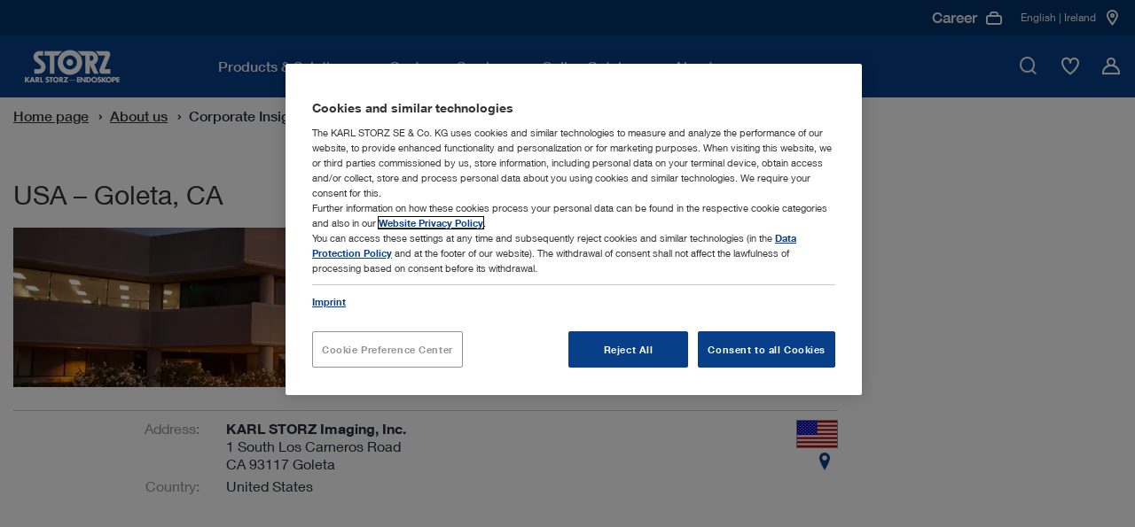

--- FILE ---
content_type: text/html;charset=UTF-8
request_url: https://www.karlstorz.com/ie/en/usa-goleta-imaging.htm
body_size: 19391
content:










<!DOCTYPE html>
<html lang="en-GB">
    <head>
        <meta charset="utf-8">
        <meta http-equiv="x-ua-compatible" content="ie=edge">
        <meta name="viewport" content="width=device-width, initial-scale=1.0">
        <meta name="author" content="KARL STORZ Endoskope" />
        <meta name="keywords" content="" />
        <meta name="description" content=" | KARL STORZ | Ireland" />

        
                        <meta name="robots" content="index, follow">
                        <link rel="canonical" href="https://www.karlstorz.com/ie/en/usa-goleta-imaging.htm" />
                    
        
    <link href="/static_2x/static/file_js/en/storz.ico" rel="shortcut icon" type="image/x-icon" />
    <link rel="apple-touch-icon" sizes="180x180" href="/static_2x/static/revamp/icons/apple-touch-icon.png">
    <link rel="icon" type="image/png" sizes="32x32" href="/static_2x/static/revamp/icons/favicon-32x32.png">
    <link rel="icon" type="image/png" sizes="194x194" href="/static_2x/static/revamp/icons/favicon-194x194.png">
    <link rel="icon" type="image/png" sizes="192x192" href="/static_2x/static/revamp/icons/android-chrome-192x192.png">
    <link rel="icon" type="image/png" sizes="16x16" href="/static_2x/static/revamp/icons/favicon-16x16.png">
    <link rel="manifest" href="/static_2x/static/revamp/icons/manifest.json" crossorigin="use-credentials">
    <link rel="mask-icon" href="/static_2x/static/revamp/icons/safari-pinned-tab.svg" color="#074089">
    <meta name="apple-mobile-web-app-title" content="KARL&nbsp;STORZ &ndash; Endoskope">
    <meta name="application-name" content="KARL&nbsp;STORZ &ndash; Endoskope">
    <meta name="msapplication-TileColor" content="#074089">
    <meta name="msapplication-TileImage" content="/static_2x/static/revamp/icons/mstile-144x144.png">
    <meta name="theme-color" content="#ffffff">
        
    
    
    
    
                    <title>USA &ndash; KARL&nbsp;STORZ Imaging, Inc., Goleta, CA | KARL STORZ Endoskope | Ireland</title>
                
    
    

    

    <script type="text/javascript">
        var et_proxy_redirect = "\/\/track.karlstorz.com";
        var et_pagename = "%5B1912%5D+USA+%E2%80%93+KARL%C2%A0STORZ+Imaging%2C+Inc.%2C+Goleta%2C+CA";
        var et_areas = "IE%2FStart%20%5Ben%5D%2FAbout+us%2FCorporate+Insights%2FLocations%2FUSA+%E2%80%93+KARL%C2%A0STORZ+Imaging%2C+Inc.%2C+Goleta%2C+CA";
        var et_seg1 = "";
        var et_seg2 = "c-IE";
        var et_seg3 = "l-en";
        var et_seg4 = "ID:1912";
        var _etrackerOnReady = [];
    </script>
    

                

<link rel="preconnect" href="https://track.karlstorz.com/" />
<link rel="preconnect" href="https://cdn.cookielaw.org/" />
<link rel="preconnect" href="https://players.brightcove.net/" />

<link rel="preload" as="style" href="/static_2x/static/revamp/styles/main.min.css?v=2.40" />
<link rel="preload" as="script" href="/static_2x/static/revamp/scripts/main.min.js?v=2.40" />
<link rel="preload" as="script" href="https://track.karlstorz.com/code/e.js" />

<script data-ot-ignore src="/static_2x/static/revamp/scripts/lib/jquery-3.7.1.min.js?v=2.40"></script>
<script data-ot-ignore src="/static_2x/static/revamp/scripts/lib/popper.min.js?v=2.40"></script>
<script data-ot-ignore src="/static_2x/static/revamp/scripts/lib/bootstrap.bundle.min.js?v=2.40"></script>

<script data-ot-ignore id="_etLoader" type="text/javascript" charset="UTF-8" data-block-cookies="true" data-secure-code="86mOu9" src="//track.karlstorz.com/code/e.js"></script>
<script type="text/javascript">
    function etrackerSetCookieConsent() {
        var groups = OnetrustActiveGroups.split(',');
        if (groups.includes('C0002'))
            _etracker.enableCookies('karlstorz.com');
        else
            _etracker.disableCookies('karlstorz.com');
        };
        
</script>

   
 <!-- b: SYS headtag includes -->
<script type="text/javascript" src="https://cdn.cookielaw.org/consent/b15dfe3c-807c-4405-9376-2657f1433e74/OtAutoBlock.js" async></script>
<script src="https://cdn.cookielaw.org/scripttemplates/otSDKStub.js" data-document-language="true" type="text/javascript" charset="UTF-8" data-domain-script="b15dfe3c-807c-4405-9376-2657f1433e74" async></script>
<script type="text/javascript">
    function OptanonWrapper() {
        OneTrust.OnConsentChanged(function() {
            var urlF = "/ie/en/funcCookie.htm?functionalCookieEnabled=";
            if (OnetrustActiveGroups.split(',').includes('C0003')) {
                $.ajax({url: urlF + 'true',processData: false,type: 'GET'});
            } else {
                $.ajax({url: urlF + 'false',processData: false,type: 'GET'});
                pdt("revokeConsent");
            }
            etrackerSetCookieConsent();
            
            if (OnetrustActiveGroups.split(',').includes('C0003')) {
                console.log('sending event after onetrust group change');
                window.dispatchEvent(new CustomEvent('LocationMapInit', { detail: {} }));
            } 
            
            window.dispatchEvent(new CustomEvent('OneTrustInit', { detail: {} })); 
            
        })
        
    	if (location.pathname.substr(location.pathname.lastIndexOf('/')+1) == 'data-privacy.htm' || location.pathname.substr(location.pathname.lastIndexOf('/')+1) == 'imprint.htm') {
    		$("#onetrust-banner-sdk, .onetrust-pc-dark-filter").hide();
    		$("#onetrust-consent-sdk").append('<style>.hidden{visibility:hidden;}.overflow-auto{overflow:auto !important;}</style>');
    		$("body").addClass("overflow-auto");
    		$( "#onetrust-consent-sdk" ).on("click", "#close-pc-btn-handler", function() {
                $(".onetrust-pc-dark-filter").addClass("hidden");
                $("body").addClass("overflow-auto");
            });
            $( '.footer__lower-link[href="#cookie-center"]').click(function() {
                $(".onetrust-pc-dark-filter").removeClass("hidden");
                $("body").removeClass("overflow-auto");
            });
    	}
    	
    	// Events to only initialize modules upon special conditions
    	if (OnetrustActiveGroups.split(',').includes('C0003')) {
    	    console.log('sending event after onetrust is initialized');
            window.dispatchEvent(new CustomEvent('LocationMapInit', { detail: {} }));
        }
        
        window.dispatchEvent(new CustomEvent('OneTrustInit', { detail: {} })); 
    }
</script>
<!-- Global site tag (gtag.js) - Google Ads: 360688885 -->
<script type="text/plain" class="optanon-category-C0004" src="https://www.googletagmanager.com/gtag/js?id=AW-360688885" async></script>
<script type="text/plain" class="optanon-category-C0004">
  window.dataLayer = window.dataLayer || [];
  function gtag(){dataLayer.push(arguments);}
  gtag('js', new Date());

  gtag('config', 'AW-360688885');
</script>
<!-- e: SYS headtag includes -->
	    <link rel="stylesheet" type="text/css" href="/static_2x/static/revamp/styles/catalog-main.min.css?v=2.40" />
        <link rel="stylesheet" type="text/css" href="/static_2x/static/revamp/styles/main.min.css?v=2.40" />
	
	    <script type="text/javascript" src="/static_2x/static/file_js/en/functions.js?v=2.40"></script>
	    <script type="text/javascript" src="/ie/en/catalog-config.js?v=2.40&outer=1"></script>
	

            
</head>
    
        <body id="body" class="standard no-js" >
    
    

                
    <nav class="navigation">
        <div class="navigation__container" >
            <div class="navigation__inner">
                <a href="/ie/en/index.htm" class="navigation__logo">
                    <img src="/static_2x/static/file_img/logo-ks-white-revamp_small%20(1)%20(1).svg" alt="KARL STORZ Logo" width="133" height="42"  />
                </a>
                <div class="navigation__inner-wrapper">
                    <div class="navigation__main-nav">
                        <div class="navigation__main-nav-mobile-header">
                            <div class="navigation__main-nav-mobile-header-indicator">
                                <span class="navigation__main-nav-mobile-header-indicator-icon icon-StateDark3"></span>
                                <span class="navigation__main-nav-mobile-header-indicator-title"></span>
                            </div>
                            <div class="navigation__main-nav-mobile-header-close">
                                <span class="navigation__close-btn icon-close" data-hover="true">
                                    <span class="path1"></span>
                                    <span class="path2"></span>
                                </span>
                            </div>
                        </div>
                        <div class="navigation__mobile-search">
                            <div class="navigation__mobile-search-icon">
                                <div class="icon-TickCircleSearch1"></div>
                            </div>
                            <label class="sr-only">Mobile Search</label>
                            <input class="navigation__mobile-search-input" aria-label="Mobile Search" placeholder="Please enter search term">
                        </div>
                        <div class="navigation__mobile-search-content">
                            <div class="search-bar" data-suggestions="/ajax-search-autocomplete.htm" data-search="/ie/en/website-search.htm">
                                <div class="search-bar__fake-input">
                                    <label class="sr-only">Please enter search term</label>
                                    <input class="search-bar__text-input" aria-label="Search" placeholder="Please enter search term">
                                    <button class="search-bar__clear-search-icon icon-StateDark6" aria-label="Close"></button>
                                    <div class="search-bar__cta">
                                        <button class="cta-button cta-button--button-green cta-button--small" type="button" aria-label="Search">Search</button>
                                    </div>
                                    <span class="search-bar__icon icon-TickCircleSearch1"></span>
                                </div>
                                <div class="search-bar__suggestions">
                                    <ul class="search-bar__suggestion-list">
                                    </ul>
                                </div>
                                <span class="search-bar__error-message">
                                    Your search yielded no results in your current section
                                </span>
                                <div class="search-bar__overlay">
                                    <div class="search-bar__overlay-wrapper">
                                        <button class="search-bar__overlay-close-btn icon-TickCircleClose_Circle1" data-hover="true" aria-label="Search">
                                            <span class="path1"></span>
                                            <span class="path2"></span>
                                        </button>
                                        <div class="search-bar__overlay-container container">
                                            <div class="search-bar__overlay-headline">
                                                <strong>Please enter search term</strong>
                                            </div>
                                            <div class="search-bar__overlay-fake-input search-bar__fake-input">
                                                <input class="search-bar__text-input" aria-label="Search" placeholder="Please enter search term">
                                                <button class="search-bar__clear-search-icon icon-StateDark6" aria-label="Search"></button>
                                            </div>
                                            <span class="search-bar__error-message">
                                                Your search yielded no results in your current section
                                            </span>
                                            <div class="search-bar__overlay-info-wrapper">
                                                <span class="search-bar__overlay-search-icon icon-TickCircleSearch1"></span>
                                                <p class="search-bar__overlay-text"></p>
                                            </div>
                                            <div class="search-bar__overlay-suggestions">
                                                <ul class="search-bar__suggestion-list">
                                                </ul>
                                            </div>
                                        </div>
                                    </div>
                                </div>
                            </div>
                        </div>
                        <ul class="navigation__main-nav-list">
                            
        
                        		
                        		
                        		
                        		
                        		
                        		
                        		
                        		
                        		
                            
                        <li class="navigation__main-nav-item navigation__main-nav-item-parent" data-child-id="d9db13bb-49c2-4214-b37f-b62fc8d17c97">
                        <span class="navigation__main-nav-link" tabindex="0">
                            <span class="navigation__main-nav-link-inner">
                                Products & Solutions
                            </span>
                        </span>
                    

                                        <div class="navigation__megamenu">
                                            <div class="navigation__child-nav-wrapper" data-child-id="d9db13bb-49c2-4214-b37f-b62fc8d17c97">
                                                <div class="navigation__child-nav-wrapper-backdrop"></div>
                                                <div class="navigation__child-nav-container">
                                                    <div class="navigation__child-nav-inner">
                                                        <div class="navigation__child-nav-close">
                                                            <span class="navigation__close-btn icon-TickCircleClose_Circle1" data-hover="true">
                                                                <span class="path1"></span>
                                                                <span class="path2"></span>
                                                            </span>
                                                        </div>
                            
                					
                					
                					
                					
                                    
                					
                					
                					
                					
            			        
                                                    <ul class="navigation__child-nav">
                                                
                                                        <li class="navigation__child" data-subchild-id="ae4b1e0c-9c30-4125-9641-0f5bafc80e6c" data-subchild-name="Human Medicine">
                                                            <span>Human Medicine</span>
                                                        </li>
                                                    
                                                        <li class="navigation__child" data-subchild-id="71738239-2c3c-46f5-b2fd-e1f40928b3ca" data-subchild-name="Veterinary Medicine">
                                                            <span>Veterinary Medicine</span>
                                                        </li>
                                                    
                                                    </ul>
                                                
                                            
                                            <div class="navigation__child-content" data-subchild-id="ae4b1e0c-9c30-4125-9641-0f5bafc80e6c">
                                        
                                            <!-- Parent Page: a628463e-9bde-428b-afc8-4725da16ddb4 -->
                                            <!-- Max Nav. Counter: 3-->
                                            <div class="navigation__subchild-groups">
                                                <div class="navigation-link-groups">
                                        
                                                                        <div class="navigation-link-groups__group-headline">
                                                                            Medical Specialties
                                                                            <span class="navigation-link-groups__group-icon"></span>
                                                                        </div>
                                                                        <div class="navigation-link-groups__group-content">
                                                                            
                																		<ul class="navigation-link-section">		 
                																	
                                                                            
                                                                    
            																		
            																		
            																	
                                                                            <li class="navigation-link-section__link-item" data-subchild-id="fa4100c7-97ab-4c1a-930a-be0f9614399e" data-subchild-name="Airway Management">
                                                                                <a href="/ie/en/airway-management.htm" target="_self" class="navigation-link-section__link">Airway Management</a>
                                                                            </li>
                                                                        
            																		
            																		
            																	
                                                                            <li class="navigation-link-section__link-item" data-subchild-id="f2a79aed-e1e6-4d2a-9f94-227badfde99c" data-subchild-name="Arthroscopy & Sports Medicine">
                                                                                <a href="/ie/en/arthroscopy-and-sports-medicine.htm" target="_self" class="navigation-link-section__link">Arthroscopy & Sports Medicine</a>
                                                                            </li>
                                                                        
            																		
            																		
            																	
                                                                            <li class="navigation-link-section__link-item" data-subchild-id="ecdeba55-f7a2-4aa0-93ed-2a251aa94621" data-subchild-name="Bronchoscopy">
                                                                                <a href="/ie/en/bronchoscopy.htm" target="_self" class="navigation-link-section__link">Bronchoscopy</a>
                                                                            </li>
                                                                        
            																		
            																		
            																	
                                                                            <li class="navigation-link-section__link-item" data-subchild-id="5a065147-5c44-497c-a12b-aa2566e7017a" data-subchild-name="ENT/ Otorhinolaryngology">
                                                                                <a href="/ie/en/ent-otorhinolaryngology.htm" target="_self" class="navigation-link-section__link">ENT/ Otorhinolaryngology</a>
                                                                            </li>
                                                                        
                                                                                    
                                                                        		
            																		
            																		
            																	
                                                                            <li class="navigation-link-section__link-item" data-subchild-id="e0f03188-5b87-43f4-b9b6-986ff824303e" data-subchild-name="Gastroenterology">
                                                                                <a href="/ie/en/gastroenterology.htm" target="_self" class="navigation-link-section__link">Gastroenterology</a>
                                                                            </li>
                                                                        
                                                                                    
                                                                        		
            																		
            																		
            																	
                                                                            <li class="navigation-link-section__link-item" data-subchild-id="ff629c3a-166f-40fd-9f7b-2f75f929f7b4" data-subchild-name="General and Visceral Surgery">
                                                                                <a href="/ie/en/general-and-visceral-surgery.htm" target="_self" class="navigation-link-section__link">General and Visceral Surgery</a>
                                                                            </li>
                                                                        
            																		
            																		
            																	
                                                                            <li class="navigation-link-section__link-item" data-subchild-id="2cce60e6-cd9a-4aa8-88de-503415710212" data-subchild-name="Gynecology">
                                                                                <a href="/ie/en/gynecology.htm" target="_self" class="navigation-link-section__link">Gynecology</a>
                                                                            </li>
                                                                        
            																		
            																		
            																	
                                                                            <li class="navigation-link-section__link-item" data-subchild-id="b37b62eb-969f-46df-80e1-0e3f22302507" data-subchild-name="Neurosurgery">
                                                                                <a href="/ie/en/neurosurgery.htm" target="_self" class="navigation-link-section__link">Neurosurgery</a>
                                                                            </li>
                                                                        
            																		
            																		
            																	
                                                                            <li class="navigation-link-section__link-item" data-subchild-id="db4ad64c-f708-4329-a9ba-bb2b48a13792" data-subchild-name="Pediatric Surgery">
                                                                                <a href="/ie/en/pediatric-surgery.htm" target="_self" class="navigation-link-section__link">Pediatric Surgery</a>
                                                                            </li>
                                                                        
            																		
            																		
            																	
                                                                            <li class="navigation-link-section__link-item" data-subchild-id="444f1efb-034d-4e80-8327-abb360509e13" data-subchild-name="Spine Surgery">
                                                                                <a href="/ie/en/spine-surgery.htm" target="_self" class="navigation-link-section__link">Spine Surgery</a>
                                                                            </li>
                                                                        
            																		
            																		
            																	
                                                                            <li class="navigation-link-section__link-item" data-subchild-id="4dac6cf1-0770-4fb6-b90c-e228f3bbd930" data-subchild-name="Thoracic Surgery">
                                                                                <a href="/ie/en/thoracic-surgery-and-pulmonology.htm" target="_self" class="navigation-link-section__link">Thoracic Surgery</a>
                                                                            </li>
                                                                        
            																		
            																		
            																	
                                                                            <li class="navigation-link-section__link-item" data-subchild-id="827cbe8c-9b69-4291-8864-a0248588d35f" data-subchild-name="Urology">
                                                                                <a href="/ie/en/urology.htm" target="_self" class="navigation-link-section__link">Urology</a>
                                                                            </li>
                                                                                                            
                                                                        </ul>
                                                                    </div>
                                                                    
                                                                        <div class="navigation-link-groups__group-headline">
                                                                            Interdisciplinary Solutions
                                                                            <span class="navigation-link-groups__group-icon"></span>
                                                                        </div>
                                                                        <div class="navigation-link-groups__group-content">
                                                                            
                																		<ul class="navigation-link-section">		 
                																	
                                                                            
                                                                    
            																		
            																		
            																	
                                                                            <li class="navigation-link-section__link-item" data-subchild-id="7687eca0-ed8e-46ca-b79a-959088fd5480" data-subchild-name="Office Solutions">
                                                                                <a href="/ie/en/office-solutions.htm" target="_self" class="navigation-link-section__link">Office Solutions</a>
                                                                            </li>
                                                                        
            																		
            																		
            																	
                                                                            <li class="navigation-link-section__link-item" data-subchild-id="6eefea9d-2210-4491-8eff-753abcd00d3f" data-subchild-name="OR Integration">
                                                                                <a href="/ie/en/or-integration.htm" target="_self" class="navigation-link-section__link">OR Integration</a>
                                                                            </li>
                                                                        
            																		
            																		
            																	
                                                                            <li class="navigation-link-section__link-item" data-subchild-id="f9b9ecd4-4497-460a-b93f-0db70a7c0170" data-subchild-name="Imaging Solutions">
                                                                                <a href="/ie/en/imaging-solutions.htm" target="_self" class="navigation-link-section__link">Imaging Solutions</a>
                                                                            </li>
                                                                        
                                                                                    
                                                                        		
            																		
            																		
            																	
                                                                            <li class="navigation-link-section__link-item" data-subchild-id="aa3d0cbd-a185-4c76-94c2-42cf4055f513" data-subchild-name="Innersight3D">
                                                                                <a href="/ie/en/Innersight3D.htm" target="_self" class="navigation-link-section__link">Innersight3D</a>
                                                                            </li>
                                                                        
                                                                                    
                                                                        		                                    
                                                                        </ul>
                                                                    </div>
                                                                                                                                                                       
                                                </div>
                                            </div>
                                            
                                                                
                                                                
                                                                
                <!-- Begin 4) Navigation Teaser -->
                
			


                
                
                
                
                
                
                
                
            
    <div class="navigation__child-teaser">
        <div class="navigation-teaser-section">
        <div class="navigation-teaser-section__visual">
            <img src="/static_2x/static/file_img/HM/4085575_rdax_300x300_60.webp" height="1000" width="1000" alt="Alternative Text" loading="lazy">
        </div>
        <div class="navigation-teaser-section__content">
            
            <span class="navigation-teaser-section__title">Browse our product range in the online catalog</span>
            <p class="navigation-teaser-section__description"></p>
            
            
                            <div class="navigation-teaser-section__cta">
                                <!-- Internal  0 -->

			    
			

			    
			    
			

                
            


        		<a class="cta-button cta-button--primary" href="/ie/en/online-catalog.htm" target="_self">
        			Online Catalog
        		    
        		</a>
            

                            </div>
            			
        </div>
    </div>
</div>


                
                <!-- End 4) Navigation Teaser -->   
			
                                                                
                                                            
                                                </div>
                                            
                					
                					
                					
                					
                                    
                					
                					
                					
                					
            			        
                                            
                                            <div class="navigation__child-content" data-subchild-id="71738239-2c3c-46f5-b2fd-e1f40928b3ca">
                                        
                                            <!-- Parent Page: a567860e-befc-42c8-a0c3-975ee8ead91e -->
                                            <!-- Max Nav. Counter: 3-->
                                            <div class="navigation__subchild-groups">
                                                <div class="navigation-link-groups">
                                        
                                                                        <div class="navigation-link-groups__group-headline">
                                                                            Medical Specialties
                                                                            <span class="navigation-link-groups__group-icon"></span>
                                                                        </div>
                                                                        <div class="navigation-link-groups__group-content">
                                                                            
                																		<ul class="navigation-link-section">		 
                																	
                                                                            
                                                                    
            																		
            																		
            																	
                                                                            <li class="navigation-link-section__link-item" data-subchild-id="67c67ad8-e45e-4b4f-9e61-e2e471e14938" data-subchild-name="Small Animals">
                                                                                <a href="/ie/en/small-animals.htm" target="_self" class="navigation-link-section__link">Small Animals</a>
                                                                            </li>
                                                                        
            																		
            																		
            																	
                                                                            <li class="navigation-link-section__link-item" data-subchild-id="3a4501a7-7f04-4036-be7d-48f290183211" data-subchild-name="Large Animals">
                                                                                <a href="/ie/en/large-animals.htm" target="_self" class="navigation-link-section__link">Large Animals</a>
                                                                            </li>
                                                                        
            																		
            																		
            																	
                                                                            <li class="navigation-link-section__link-item" data-subchild-id="85c3a057-119c-4cbd-a0eb-2c1f152e0ee5" data-subchild-name="Avian and Exotic Animals">
                                                                                <a href="/ie/en/avian-and-exotic.htm" target="_self" class="navigation-link-section__link">Avian and Exotic Animals</a>
                                                                            </li>
                                                                                                            
                                                                        </ul>
                                                                    </div>
                                                                    
                                                                        <div class="navigation-link-groups__group-headline">
                                                                            Interdisciplinary Solutions
                                                                            <span class="navigation-link-groups__group-icon"></span>
                                                                        </div>
                                                                        <div class="navigation-link-groups__group-content">
                                                                            
                																		<ul class="navigation-link-section">		 
                																	
                                                                            
                                                                    
            																		
            																		
            																	
                                                                            <li class="navigation-link-section__link-item" data-subchild-id="8a6bc0ea-0d0a-43a0-a56c-b85650ee8e05" data-subchild-name="OR1™ Veterinary Medicine">
                                                                                <a href="/ie/en/or1-veterinary-medicine.htm" target="_self" class="navigation-link-section__link">OR1™ Veterinary Medicine</a>
                                                                            </li>
                                                                        
            																		
            																		
            																	
                                                                            <li class="navigation-link-section__link-item" data-subchild-id="aecab0e4-172d-428a-9b55-ccd899e42c6c" data-subchild-name="Documentation">
                                                                                <a href="/ie/en/documentation-vet.htm" target="_self" class="navigation-link-section__link">Documentation</a>
                                                                            </li>
                                                                        
            																		
            																		
            																	
                                                                            <li class="navigation-link-section__link-item" data-subchild-id="59504f22-e301-4f70-97b7-5f1a5ff5c46a" data-subchild-name="TELE PACK+ VET">
                                                                                <a href="/ie/en/TELE-PACK-VET.htm" target="_self" class="navigation-link-section__link">TELE PACK+ VET</a>
                                                                            </li>
                                                                        
            																		
            																		
            																	
                                                                            <li class="navigation-link-section__link-item" data-subchild-id="bf627362-b1d4-4d67-b3ca-b89bed4eec6d" data-subchild-name="AUTOCON® III VET with Vessel Sealing  ">
                                                                                <a href="/ie/en/autocon-vet-with-vessel-sealing.htm" target="_self" class="navigation-link-section__link">AUTOCON® III VET with Vessel Sealing  </a>
                                                                            </li>
                                                                                                            
                                                                        </ul>
                                                                    </div>
                                                                                                                                                                       
                                                </div>
                                            </div>
                                            
                                                                
                                                                
                                                                
                <!-- Begin 4) Navigation Teaser -->
                
			


                
                
                
                
                
                
                
                
            
    <div class="navigation__child-teaser">
        <div class="navigation-teaser-section">
        <div class="navigation-teaser-section__visual">
            <img src="/static_2x/static/file_img/Miscellaneous/4085350_rdax_300x300_60.webp" height="1000" width="1000" alt="Calculate your potential revenue" loading="lazy">
        </div>
        <div class="navigation-teaser-section__content">
            
            <span class="navigation-teaser-section__title">Calculate your potential revenue</span>
            <p class="navigation-teaser-section__description"></p>
            
            
                            <div class="navigation-teaser-section__cta">
                                <!-- Internal  0 -->

			    
			

			    
			    
			

                
            


        		<a class="cta-button cta-button--primary" href="/ie/en/vet-roi-calculator.htm" target="_self">
        			Find out more
        		    
        		</a>
            

                            </div>
            			
        </div>
    </div>
</div>


                
                <!-- End 4) Navigation Teaser -->   
			
                                                                
                                                            
                                                </div>
                                            
                                            </div>
                                        </div>   
                                    </div>
                                </div>
                            
                </li>
                
                        		
                        		
                        		
                        		
                        		
                        		
                        		
                        		
                        		
                            
                                        					
                                        				    
                                        				
                        <li class="navigation__main-nav-item" data-child-id="cabbcdd6-a93a-4ae4-9c96-0d4a447eadea">
                        <span class="navigation__main-nav-link" tabindex="0">
                            <span class="navigation__main-nav-link-inner">
                                Customer Service
                            </span>
                        </span>
                    

                                        <div class="navigation__megamenu navigation__megamenu--groups">
                                            <div class="navigation__child-nav-wrapper navigation__child-nav-wrapper--mobile-overlay" data-child-id="cabbcdd6-a93a-4ae4-9c96-0d4a447eadea">
                                                <div class="navigation__child-nav-wrapper-backdrop"></div>
                                                <div class="navigation__child-nav-container">
                                                    <div class="navigation__child-nav-inner">
                                                        <div class="navigation__child-nav-close">
                                                            <span class="navigation__close-btn icon-TickCircleClose_Circle1" data-hover="true">
                                                                <span class="path1"></span>
                                                                <span class="path2"></span>
                                                            </span>
                                                        </div>
                            
                					
                					
                					
                					
                                    
                					
                					
                					
                					
            			        
                                                					
                                                					
                                                					
                                                					
                                                					
                                                					
                                                					
                                                					
                                                					
                                                				
                                                            
                                                            
                                                            
                <!-- Begin 4) Navigation Teaser -->
                
			


                
                
                
                
                
                
                
                
            
    <div class="navigation__pre-teaser">
        <div class="navigation-background-teaser-section">
        <div class="navigation-background-teaser-section__visual">
            <img src="/static_2x/static/file_img/Miscellaneous/4085353_rdax_60.webp" height="1000" width="1000" alt="Alternative Text" loading="lazy">
        </div>
        <div class="navigation-background-teaser-section__content">
            
            <span class="navigation-background-teaser-section__title">Customer Support</span>
            <p class="navigation-background-teaser-section__description">Tailored equipment servicing plans to meet your needs</p>
            
            
                            <div class="navigation-background-teaser-section__cta">
                                <!-- Internal  0 -->

			    
			

			    
			    
			

                
            


        		<a class="cta-button cta-button--primary" href="/ie/en/karlstorz-service.htm" target="_self">
        			Find out more
        		    
        		</a>
            

                            </div>
            			
        </div>
    </div>
</div>


                
                <!-- End 4) Navigation Teaser -->   
			
                                                            
                                                        
                                            <!-- Parent Page: 08e29954-1665-42dd-a325-788b778752b1 -->
                                            <!-- Max Nav. Counter: 2-->
                                            <div class="navigation__subchild-groups">
                                                <div class="navigation-link-groups navigation-link-groups--vertical">
                                        
                                                                        <div class="navigation-link-groups__group-headline">
                                                                            Learn with KARL STORZ 
                                                                            <span class="navigation-link-groups__group-icon"></span>
                                                                        </div>
                                                                        <div class="navigation-link-groups__group-content">
                                                                            
                																		<ul class="navigation-link-section">		 
                																	
                                                                            
                                                                    
            																		
            																		
            																	
                                                                            <li class="navigation-link-section__link-item" data-subchild-id="35d47462-9448-41ac-a895-42773adcf44b" data-subchild-name="Events">
                                                                                <a href="/ie/en/events.htm" target="_self" class="navigation-link-section__link">Events</a>
                                                                            </li>
                                                                        
            																		
            																		
            																	
                                                                            <li class="navigation-link-section__link-item" data-subchild-id="5bab3efb-7d4f-4e56-9dba-100505517c4a" data-subchild-name="Training Centers ">
                                                                                <a href="/ie/en/training-centers.htm" target="_self" class="navigation-link-section__link">Training Centers </a>
                                                                            </li>
                                                                        
                                                                                    
                                                                        		                                    
                                                                        </ul>
                                                                    </div>
                                                                    
                                                                        <div class="navigation-link-groups__group-headline">
                                                                            Service & Support
                                                                            <span class="navigation-link-groups__group-icon"></span>
                                                                        </div>
                                                                        <div class="navigation-link-groups__group-content">
                                                                            
                																		<ul class="navigation-link-section">		 
                																	
                                                                            
                                                                    
            																		
            																		
            																	
                                                                            <li class="navigation-link-section__link-item" data-subchild-id="7d3793fe-5f0b-4816-942a-f8aebd1fdbcd" data-subchild-name="Media Library">
                                                                                <a href="/ie/en/media-library.htm" target="_self" class="navigation-link-section__link">Media Library</a>
                                                                            </li>
                                                                        
            																		
            																		
            																	
                                                                            <li class="navigation-link-section__link-item" data-subchild-id="e2bd9061-b513-440c-a201-6e65d5d1dbcc" data-subchild-name="Instructions for use">
                                                                                <a href="https://ifu.karlstorz.com/" target="_blank" class="navigation-link-section__link">Instructions for use</a>
                                                                            </li>
                                                                        
                                                                                    
                                                                        		
            																		
            																		
            																	
                                                                            <li class="navigation-link-section__link-item" data-subchild-id="f6b826e1-679c-4a1e-9c9c-cde25c8ce726" data-subchild-name="Financing Solutions">
                                                                                <a href="/ie/en/financing-solutions.htm" target="_self" class="navigation-link-section__link">Financing Solutions</a>
                                                                            </li>
                                                                        
            																		
            																		
            																	
                                                                            <li class="navigation-link-section__link-item" data-subchild-id="6200fcad-3bf7-4620-90e2-393e7b0a8f9b" data-subchild-name="Interface descriptions & software information">
                                                                                <a href="/ie/en/conformance-statements.htm" target="_self" class="navigation-link-section__link">Interface descriptions & software information</a>
                                                                            </li>
                                                                        
            																		
            																		
            																	
                                                                            <li class="navigation-link-section__link-item" data-subchild-id="83c82fba-a23b-4473-9c0e-b1b2e0e721c3" data-subchild-name="Cybersecurity and Information Security">
                                                                                <a href="/ie/en/security.htm" target="_self" class="navigation-link-section__link">Cybersecurity and Information Security</a>
                                                                            </li>
                                                                        
            																		
            																		
            																	
                                                                            <li class="navigation-link-section__link-item" data-subchild-id="51559c05-7279-4cf3-8025-8af541169842" data-subchild-name="Quality Management">
                                                                                <a href="/ie/en/quality-management.htm" target="_self" class="navigation-link-section__link">Quality Management</a>
                                                                            </li>
                                                                                                            
                                                                        </ul>
                                                                    </div>
                                                                                                                                                                       
                                                </div>
                                            </div>
                                            
                                                        
                                                        
                                                        
                <!-- Begin 4) Navigation Teaser -->
                
			


                
                
                
                
                
                
                
                
            
    <div class="navigation__child-teaser">
        <div class="navigation-teaser-section">
        <div class="navigation-teaser-section__visual">
            <img src="/static_2x/static/file_img/Miscellaneous/4085355_rdax_300x300_60.webp" height="1000" width="1000" alt="Alternative Text" loading="lazy">
        </div>
        <div class="navigation-teaser-section__content">
            
            <span class="navigation-teaser-section__title">Explore E-Masterclasses</span>
            <p class="navigation-teaser-section__description">Learn from anywhere with our new webinar series providing expert guidance on various medical procedures. </p>
            
            
                            <div class="navigation-teaser-section__cta">
                                <!-- Internal  0 -->

			    
			

			    
			    
			

                
            

			    
			

        		<a class="cta-button cta-button--primary" href="/ie/en/events.htm?keyword=&amp;facet_page_event_type_name=Webinar+%2F+E-MASTERCLASS&amp;action=search" target="_self">
        			Find out more
        		    
        		</a>
            

                            </div>
            			
        </div>
    </div>
</div>


                
                <!-- End 4) Navigation Teaser -->   
			
                                                        
                                                    
                					
                					
                					
                					
                                    
                					
                					
                					
                					
            			        
                                            
                                            <div class="navigation__child-content" data-subchild-id="9176f402-6629-4222-8f67-7192ef4cfe87">
                                        
                                            <!-- Parent Page: 0587e29a-c095-408f-846e-aa68c32df643 -->
                                            <!-- Max Nav. Counter: 3-->
                                            <div class="navigation__subchild-groups">
                                                <div class="navigation-link-groups">
                                                                                                                                           
                                                </div>
                                            </div>
                                            
                                                </div>
                                            
                                            </div>
                                        </div>   
                                    </div>
                                </div>
                            
                </li>
                
                                
                            
                        		
                        		
                        		
                        		
                        		
                        		
                        		
                        		
                        		
                            
                                
                                
                            
                        <li class="navigation__main-nav-item navigation__main-nav-item--nochild" data-child-id="575ca891-3641-4873-afae-d3de7a6d54a1">
                        <a class="navigation__main-nav-link" href="/ie/en/online-catalog.htm" target="_self" >
                            <span class="navigation__main-nav-link-inner">
                                Online Catalog
                            </span>
                        </a>
                    

                </li>
                
                        		
                        		
                        		
                        		
                        		
                        		
                        		
                        		
                        		
                            
                                        					
                                        				    
                                        				
                        <li class="navigation__main-nav-item" data-child-id="fbab6466-ac8a-415c-8f75-f79bf31a6ddc">
                        <span class="navigation__main-nav-link" tabindex="0">
                            <span class="navigation__main-nav-link-inner">
                                About us
                            </span>
                        </span>
                    

                                        <div class="navigation__megamenu navigation__megamenu--groups">
                                            <div class="navigation__child-nav-wrapper navigation__child-nav-wrapper--mobile-overlay" data-child-id="fbab6466-ac8a-415c-8f75-f79bf31a6ddc">
                                                <div class="navigation__child-nav-wrapper-backdrop"></div>
                                                <div class="navigation__child-nav-container">
                                                    <div class="navigation__child-nav-inner">
                                                        <div class="navigation__child-nav-close">
                                                            <span class="navigation__close-btn icon-TickCircleClose_Circle1" data-hover="true">
                                                                <span class="path1"></span>
                                                                <span class="path2"></span>
                                                            </span>
                                                        </div>
                            
                					
                					
                					
                					
                                    
                					
                					
                					
                					
            			        
                                                					
                                                					
                                                					
                                                					
                                                					
                                                					
                                                					
                                                					
                                                					
                                                				
                                                            
                                                            
                                                            
                <!-- Begin 4) Navigation Teaser -->
                
			


                
                
                
                
                
                
                
                
            
    <div class="navigation__pre-teaser">
        <div class="navigation-background-teaser-section">
        <div class="navigation-background-teaser-section__visual">
            <img src="/static_2x/static/file_img/CORP/4927948_rdax_60.webp" height="1000" width="1000" alt="About us The health of people is our daily motivation" loading="lazy">
        </div>
        <div class="navigation-background-teaser-section__content">
            
            <span class="navigation-background-teaser-section__title">About us</span>
            <p class="navigation-background-teaser-section__description">The health of people is our daily motivation</p>
            
            
                            <div class="navigation-background-teaser-section__cta">
                                <!-- Internal  0 -->

			    
			

			    
			    
			

                
            


        		<a class="cta-button cta-button--primary" href="/ie/en/about-us.htm" target="_self">
        			Find out more
        		    
        		</a>
            

                            </div>
            			
        </div>
    </div>
</div>


                
                <!-- End 4) Navigation Teaser -->   
			
                                                            
                                                        
                                            <!-- Parent Page: 8b0ac1f0-05fe-4505-a635-3441df7f6970 -->
                                            <!-- Max Nav. Counter: 2-->
                                            <div class="navigation__subchild-groups">
                                                <div class="navigation-link-groups navigation-link-groups--vertical">
                                        
                                                                        <div class="navigation-link-groups__group-headline">
                                                                            Corporate Insights
                                                                            <span class="navigation-link-groups__group-icon"></span>
                                                                        </div>
                                                                        <div class="navigation-link-groups__group-content">
                                                                            
                																		<ul class="navigation-link-section">		 
                																	
                                                                            
                                                                    
            																		
            																		
            																	
                                                                            <li class="navigation-link-section__link-item" data-subchild-id="c75cf02d-a97a-4eb3-805d-4dacd5af13a9" data-subchild-name="Corporate Strategy & Values">
                                                                                <a href="/ie/en/our-company.htm" target="_self" class="navigation-link-section__link">Corporate Strategy & Values</a>
                                                                            </li>
                                                                        
            																		
            																		
            																	
                                                                            <li class="navigation-link-section__link-item" data-subchild-id="0e21426d-87de-41d4-8999-01965aa58966" data-subchild-name="Sustainability & Compliance">
                                                                                <a href="/ie/en/sustainability-and-compliance.htm" target="_self" class="navigation-link-section__link">Sustainability & Compliance</a>
                                                                            </li>
                                                                        
            																		
            																		
            																	
                                                                            <li class="navigation-link-section__link-item" data-subchild-id="0dd7ade0-ff98-4463-bf00-05c979725d65" data-subchild-name="History">
                                                                                <a href="/ie/en/history.htm" target="_self" class="navigation-link-section__link">History</a>
                                                                            </li>
                                                                        
            																		
            																		
            																	
                                                                            <li class="navigation-link-section__link-item" data-subchild-id="97efa1f8-9a6d-42f7-a820-9cf6fb329b46" data-subchild-name="Locations">
                                                                                <a href="/ie/en/world-company.htm" target="_self" class="navigation-link-section__link">Locations</a>
                                                                            </li>
                                                                        
            																		
            																		
            																	
                                                                            <li class="navigation-link-section__link-item" data-subchild-id="c943b5c2-fc3c-45eb-9337-dc1315f8dc7a" data-subchild-name="KARL STORZ Foundation">
                                                                                <a href="/ie/en/karl-storz-foundation.htm" target="_self" class="navigation-link-section__link">KARL STORZ Foundation</a>
                                                                            </li>
                                                                        
            																		
            																		
            																	
                                                                            <li class="navigation-link-section__link-item" data-subchild-id="ee940c81-5d01-4aa5-9fdc-27c2495fa18b" data-subchild-name="Press">
                                                                                <a href="/ie/en/press.htm" target="_self" class="navigation-link-section__link">Press</a>
                                                                            </li>
                                                                                                            
                                                                        </ul>
                                                                    </div>
                                                                                                                                                                       
                                                </div>
                                            </div>
                                            
                                                        
                                                        
                                                        
                <!-- Begin 4) Navigation Teaser -->
                
			


                
                
                
                
                
                
                
                
            
    <div class="navigation__child-teaser">
        <div class="navigation-teaser-section">
        <div class="navigation-teaser-section__visual">
            <img src="/static_2x/static/file_img/CORP/5161753_rdax_300x300_60.webp" height="1000" width="1000" alt="Sustainability &amp; Compliance" loading="lazy">
        </div>
        <div class="navigation-teaser-section__content">
            
            <span class="navigation-teaser-section__title">A responsible role in the world</span>
            <p class="navigation-teaser-section__description"></p>
            
            
                            <div class="navigation-teaser-section__cta">
                                <!-- Internal  0 -->

			    
			

			    
			    
			

                
            


        		<a class="cta-button cta-button--primary" href="/ie/en/sustainability-and-compliance.htm" target="_self">
        			Find out more
        		    
        		</a>
            

                            </div>
            			
        </div>
    </div>
</div>


                
                <!-- End 4) Navigation Teaser -->   
			
                                                        
                                                    
                					
                					
                					
                					
                                    
                					
                					
                					
                					
            			        
                                            
                                            <div class="navigation__child-content" data-subchild-id="17e8a6d9-b9b3-403a-a537-0b5000725fd2">
                                        
                                            <!-- Parent Page: a54631bb-3131-42b0-a9ab-0a50492d5b5f -->
                                            <!-- Max Nav. Counter: 3-->
                                            <div class="navigation__subchild-groups">
                                                <div class="navigation-link-groups">
                                                                                                                                           
                                                </div>
                                            </div>
                                            
                                                </div>
                                            
                					
                					
                					
                					
                                    
                					
                					
                					
                					
            			        
                                            
                                            <div class="navigation__child-content" data-subchild-id="82515b76-6aff-44e7-9531-596a87abe73c">
                                        
                                            <!-- Parent Page: edc23ecd-b693-440b-9f5c-9b013ed86680 -->
                                            <!-- Max Nav. Counter: 3-->
                                            <div class="navigation__subchild-groups">
                                                <div class="navigation-link-groups">
                                                                                                                                           
                                                </div>
                                            </div>
                                            
                                                </div>
                                            
                					
                					
                					
                					
                                    
                					
                					
                					
                					
            			        
                                            
                                            <div class="navigation__child-content" data-subchild-id="7c6af7ae-fb1f-426f-93b3-d2115c6ce147">
                                        
                                            <!-- Parent Page: 7e4ea9fe-481f-48ad-84a9-b96f065f691f -->
                                            <!-- Max Nav. Counter: 3-->
                                            <div class="navigation__subchild-groups">
                                                <div class="navigation-link-groups">
                                                                                                                                           
                                                </div>
                                            </div>
                                            
                                                </div>
                                            
                                            </div>
                                        </div>   
                                    </div>
                                </div>
                            
                </li>
                
    

                    
                        </ul>
                        <div class="navigation__mobile-actions">
                            <ul class="navigation__mobile-actions-list">
                                <li class="navigation__mobile-action navigation__action--user" data-overlay-open="login">
                                        <span class="navigation__mobile-action-icon icon-profil"></span>
                                        <span class="navigation__mobile-action-label">Account</span>
                                </li>
                                <li id="ks-top-cart-dialog" class="navigation__mobile-action navigation__action--favorite">
                                    <a class="navigation__mobile-action-anchor" href="/ie/en/basket.htm" aria-label="Basket">
                                        <span class="sr-only">Basket</span>
                                        <span class="navigation__mobile-action-icon icon-heart"></span>
                                        <span class="navigation__mobile-action-label">Saved products</span>
                                        <span class="navigation__mobile-action-count">
                                            
 

                                        </span>
                                    </a>
                                    
                                </li>
                                <li class="navigation__mobile-action navigation__mobile-action--carrer" aria-label="Career">
                                    <span class="sr-only">Career </span>
                                    <a class="navigation__mobile-action-anchor" href="https://career.karlstorz.com/" target="_blank">
                                        <span class="navigation__mobile-action-icon icon-career"></span>
                                        <span class="navigation__mobile-action-label">Career</span>
                                    </a>
                                </li>
                                <li class="navigation__mobile-action navigation__mobile-action--country" aria-label="Language select">
                                    <span class="sr-only"></span>
                                    <span class="navigation__country-action-headline">Country & Language</span>
                                    
                                                        <span class="navigation__country-action-state">English | Ireland</span>                                                
                                                    
                                    <span class="navigation__country-action-change-trigger">Change</span>
                                </li>
                            </ul>
                        </div>
                    </div>
                    
                    <div class="navigation__top-actions">
                            <ul class="navigation__top-actions-inner">
                                <li class="navigation__top-action navigation__top-action--carrer">
                                    <a href="https://career.karlstorz.com/" target="_blank">
                                        <span class="navigation__top-action-label">
                                            Career
                                        </span>
                                        <span class="navigation__top-action-icon">
                                            <span class="icon-career"></span>
                                        </span>
                                    </a>
                                </li>
                                <li class="navigation__top-action navigation__top-action--country" data-overlay-open="language" data-countries-json="/ie/en/countries.json">
                                    
                                                        <span class="navigation__top-action-label">English | Ireland</span>                                                
                                                    
                                    <span class="navigation__top-action-icon">
                                        <span class="icon-marker"></span>
                                    </span>
                                </li>
                            </ul>
                        </div>
                </div>
                <ul class="navigation__actions">
                    <li class="navigation__action navigation__action--search" data-overlay-open="search">
                        <i class="navigation__action-icon icon-TickCircleSearch1" tabindex="0"></i>
                    </li>
                    <li class="navigation__action navigation__action--favorite">
                        <a href="/ie/en/basket.htm" class="navigation__action-icon icon-heart" aria-label="Basket">
                            <span class="sr-only">Basket</span>
                            <span class="navigation__action-count">
                                
 

                            </span>
                        </a>
                    </li>
                    <li class="navigation__action navigation__action--user" data-overlay-open="login">
                        <i class="navigation__action-icon icon-profil" tabindex="0"></i>
                    </li>
                    <li class="navigation__action navigation__action--burger">
                        <i class="navigation__action-icon icon-burger" tabindex="0"></i>
                    </li>
                </ul>
            </div>
        </div>
    </nav>
    <div class="overlay overlay--search overlay--bg-of-white" data-overlay-id="login">
	<div class="overlay__backdrop"></div>
	<div class="overlay__wrapper">
		<div class="overlay__header"> <strong class="overlay__headline">Login</strong> <span class="overlay__close-btn icon-TickCircleClose_Circle1" data-hover="true"> <span class="path1"></span> <span class="path2"></span> </span> </div>
		<div class="overlay__inner">
			<div class="overlay__content">
					
							<form action="/ie/en/login.htm" method="post" id="head-login-form" name="head-login-form" class="ks-form ks-form-login">
								<fieldset>
									<div class="ks-dialog-bg">
										<div class="row ks-row ks-top-1">
											<div class="col-12 ks-col ks-col-1">
												<div class="ks-col-wrapper">
													<div class="form-group"><label for="head-username">User name</label> <input id="head-username" name="username" placeholder="User name" type="text" class="form-control ks-input ks-input-small ks-input-text"> </div>
													<div class="form-group"><label for="head-password">Password</label> <input id="head-password" name="password" placeholder="Password" type="password" class="form-control ks-input ks-input-small ks-input-text"> </div>
													<div class="form-group">
														<p><a href="/ie/en/password-reset.htm" class="ks-link">Forgotten password?</a></p>
													</div>
													
													<div class="ks-formbutton"> <button id="head-login-btn" type="submit" class="btn btn-success ks-btn ks-btn-blue pull-right cta-button cta-button--primary">Login</button> </div> <input type="hidden" name="token" value="SID-8A317C9E-66954A8F">
													<div id="login_status" style="display:none;">false</div>
												</div>
											</div>
										</div>
									</div>
								</fieldset>
							</form>
							<div class="ks-row row">
								<div class="col-12 ks-col ks-col-2 mt-4">
									<div class="ks-col-wrapper">
										<div class="form-group">
											<div class="ks-formtext" data-list="/ie/en/registration.htm">
												<p></p>
											</div>
										</div>
									</div>
								</div>
							</div>
							<div class="row ks-row ks-top-2">
								<div class="col-12">
									<div class="ks-formbutton"><a href="/ie/en/registration.htm" id="head-register-btn" class="btn btn-success ks-btn pull-right cta-button cta-button--primary">Register now</a></div>
								</div>
							</div>
						
			</div>
		</div>
	</div>
</div><div class="overlay overlay--language overlay--sticky-header" data-overlay-id="language">
    <div class="overlay__backdrop"></div>
    <div class="overlay__wrapper">
        <div class="overlay__header">
            <strong class="overlay__headline">Choose Country &amp; language</strong>									
            <span class="overlay__close-btn icon-TickCircleClose_Circle1" data-hover="true">
                <span class="path1"></span>
                <span class="path2"></span>
            </span>
        </div>
        <div class="overlay__inner">
           <div class="overlay__content">
              <div class="language-form">
                 <form>
                    <div class="language-form__country">
                       <p class="language-form__country-label"></p>
                       <div class="language-form__custom-select">
                          <select required name="countrys" id="countrys" class="language-form__countrys" aria-label="Choose Country &amp; language">
                             <option value="" disabled selected hidden>Choose Country &amp; language</option>
                          </select>
                       </div>
                    </div>
                    <div class="language-form__language">
                       <p class="language-form__language-label"></p>
                    </div>
                 </form>
              </div>
           </div>
        </div>
    </div>
    <div class="ovelay-footer">
        <div class="overlay-footer__tooltip">
            <div class="overlay-footer__tooltip-text">
                
            </div>
        </div>
        <div class="overlay-footer__inner overlay-footer__inner--button">
            <button class="cta-button cta-button--primary" type="button">
                Apply Settings																							
                <span class="cta-button__icon check  icon-check">
                    <span class="path1"></span>
                    <span class="path2"></span>
                </span>
            </button>
        </div>
    </div>
</div><div class="overlay overlay--search" data-overlay-id="search">
    <div class="overlay__backdrop"></div>
    <div class="overlay__wrapper">
        <div class="overlay__header">
            <strong class="overlay__headline">Search</strong>
            <span class="overlay__close-btn icon-TickCircleClose_Circle1" data-hover="true">
                <span class="path1"></span>
                <span class="path2"></span>
            </span>
        </div>
        <div class="overlay__inner">
            <div class="overlay__content">
                <div class="search-bar" data-suggestions="/ajax-search-autocomplete.htm" data-search="/ie/en/website-search.htm">
                    <div class="search-bar__fake-input">
                        <input class="search-bar__text-input" placeholder="Please enter search term" aria-label="Please enter search term" >
                        <button class="search-bar__clear-search-icon icon-StateDark6" aria-label="Close"></button>
                        <div class="search-bar__cta">
                            <button class="cta-button cta-button--primary cta-button--small" type="button" aria-label="Search">
                                Search
                            </button>
                        </div>
                        <span class="search-bar__icon icon-TickCircleSearch1"></span>
                    </div>
                    <div class="search-bar__suggestions">
                        <ul class="search-bar__suggestion-list">
                        </ul>
                    </div>
                    <span class="search-bar__error-message">
                        Your search yielded no results in your current section
                    </span>
                    <div class="search-bar__overlay">
                        <div class="search-bar__overlay-wrapper">
                            <button aria-label="Close" class="search-bar__overlay-close-btn icon-TickCircleClose_Circle1" data-hover="true">
                                <span class="path1"></span>
                                <span class="path2"></span>
                            </button>
                            <div class="search-bar__overlay-container container">
                                <div class="search-bar__overlay-headline">
                                    <strong>Please enter search term</strong>
                                </div>
                                <div class="search-bar__overlay-fake-input search-bar__fake-input">
                                    <input class="search-bar__text-input" aria-label="Search" placeholder="Please enter search term">
                                    <button aria-label="Close" class="search-bar__clear-search-icon icon-StateDark6"></button>
                                </div>
                                <span class="search-bar__error-message">
                                    Your search yielded no results in your current section
                                </span>
                                <div class="search-bar__overlay-info-wrapper">
                                    <span class="search-bar__overlay-search-icon icon-TickCircleSearch1"></span>
                                    <p class="search-bar__overlay-text"></p>
                                </div>
                                <div class="search-bar__overlay-suggestions">
                                    <ul class="search-bar__suggestion-list">
                                    </ul>
                                </div>
                            </div>
                        </div>
                    </div>
                </div>
            </div>
        </div>
    </div>
</div>
</div>


            
<div class="ks-legacy">
    <section class="breadcrumb" id="breadcrumb" style="position: relative;">
       <div class="breadcrumb__container container">
           <ul class="breadcrumb__list">
            
                        <li class="breadcrumb__list-item">
                    
                		            <a class="breadcrumb__list-item-link" href="/ie/en/index.htm">Home page</a>
                		        
                		<span class="breadcrumb__parent-icon icon-StateDark16"></span>
                		</li>
                        
                        <li class="breadcrumb__list-item">
                    
                		            <a class="breadcrumb__list-item-link" href="/ie/en/about-us.htm">About us</a>
                		        
                		<span class="breadcrumb__parent-icon icon-StateDark16"></span>
                		</li>
                        
                        <li class="breadcrumb__list-item">
                    
                		            <span>Corporate Insights</span>
                		        
                		<span class="breadcrumb__parent-icon icon-StateDark16"></span>
                		</li>
                        
                        <li class="breadcrumb__list-item">
                    
                		            <a class="breadcrumb__list-item-link" href="/ie/en/world-company.htm">Locations</a>
                		        
                		<span class="breadcrumb__parent-icon icon-StateDark16"></span>
                		</li>
                        
        		        <li class="breadcrumb__list-item">USA – KARL STORZ Imaging, Inc., Goleta, CA</li>
                    
                    
                    
                    
                    
           </ul>
       </div>
    </section>
    <div id="wrapper-content" class="ks-wrapper-content ks-content-6633 ks-content-standard theme-def theme-def">
    
    <!-- b::stage -->
    
    <div id="stage" class="ks-stage ks-stage-bar">
        
        
    </div>
    <!-- e::stage -->
    
    <script type="text/javascript">
        document.addEventListener('DOMContentLoaded', function() {
            var stage = $('#stage');
            if (!$('#stage').children().length) {
                $('#stage').remove();
            }
        });
    </script>
        

            <!-- b::content -->
            <div id="content" class="container ks-content">
                <div class="col-md-12 ks-col-content ks-col-content-frame ks-content-tc">
                <!-- ====== b::Content Frame 6633 ====== -->
                    <div class="ks-chapter">
                        <div class="row ks-row ks-col-6633">
                            <div class="col-md-9 col-sm-12 ks-col ks-col-content ks-col-1">
                                <article>
                                    <!-- b::page header -->
                                    <header>
                                        <div class="ks-mod-pageheader">
                                            <div class="ks-mod ks-main-title">
                                                
                                                    <h1>USA – Goleta, CA</h1>
                                                        
                                                
                                            </div>
                                            
                                            
                                        </div>
                                    </header>
                                    <!-- e::page header -->

                                    
<!-- b::ks-mod-image -->
<section>
<div class="ks-mod-image ks-image-banner" id="mod-1916">


	<div class="ks-mod-wrapper">
		<div class="ks-mod-image ks-image-banner"><span class="ks-relative"><em class="ks-icon"></em><img class="ks-block" src="/static_2x/static/file_img/CORP/3535203_rdax_70.webp" alt="" title="" /></span></div>
	</div>

</div>
</section>
<!-- e::ks-mod-image -->

<!-- b::ks-mod-address -->
<section>
<div class="ks-mod ks-border ks-mod-address" id="mod-1915">

    <div class="ks-mod-wrapper">
        <!-- Opt val -->
        <div class="ks-mod-content">
            <div class="ks-mod-image ks-image-address ks-flag"><img class="ks-block" src="/static_2x/static/file_img/CORP/1687590_rdax_45x30_80.webp" alt="" title="" /></div>
            <div class="ks-mod-con">

                <div class="row ks-row ks-row-address">
                    <div class="col-md-3 col-sm-3 col-xs-12 ks-col ks-col-1">
                        <div class="ks-col-address">Address:</div>
                    </div>
                    <div class="col-md-9 col-sm-9 col-xs-12 ks-col ks-col-2">
                        <div class="ks-mod-content ks-mod-content-address ks-mod-address-tc">
                            <div class="ks-textcontent ks-textcontent-address">
                                 <p><strong>KARL&nbsp;STORZ Imaging, Inc. </strong></p>
                                 <p>1 South Los Carneros Road</p><p>CA 93117 Goleta </p>
                            </div>
                            
                            <div class="ks-address-servicebar">
                                <div class="ks-wrapper">
                                    <a href="//maps.google.com/maps?q=1%20South%20Los%20Carneros%20Road,+CA%2093117,+Goleta,+US&amp;hl=en&amp;amp=v" onmousedown="_etracker.sendEvent(new et_UserDefinedEvent('mod-1915 LOCATION KARL%26nbsp%3BSTORZ%20Imaging%2C%20Inc%2E%20', 'CONTACT|LOCATION', 'Click', ''))" class="ks-link ks-icon-only ks-icon-gmaps popup-iframe" title="Location"><em class="ks-icon"></em>Location</a>
                                </div>
                            </div>
                            
                            <div class="ks-clear"></div>
                        </div>
                    </div>
                </div>
                
                <div class="row ks-row ks-row-address ks-row-contact">
                    <div class="col-md-3 col-sm-3 col-xs-12 ks-col ks-col-1">
                        <div class="ks-col-address ks-col-country">Country:</div>
                    </div>
                    <div class="col-md-9 col-sm-9 col-xs-12 ks-col ks-col-2">
                        <div class="ks-col-address ks-col-country" data-title="Country:">United States</div>
                    </div>
                </div>
                
            </div>
        </div>
    </div>
</div>
</section>
<!-- e::ks-mod-address -->



                                <!-- === e::Col Content 66 (article) === -->
                                </article>
                        </div>
                <div class="col-md-3 col-sm-12 ks-col ks-col-content ks-col-2">
                <aside>
                <div class="ks-aside-wrapper">
                <!-- === b::Col Content 33 (aside) === -->
                    
                    
                    
                     
 
                    
                    
                    
                <!-- === e::Col Content 33 (aside) === -->
                </div>
                </aside>
                </div>
            </div>
        </div>
        <!-- ====== e::Content Frame 6633 ====== -->
    </div>
    </div>
    <!-- e::content -->


</div>
</div>
<footer class="footer">

                

<div class="footer__container container">
    <section class="footer__wrapper">
        
                        <div class="footer__link-lists">
                            <div class="footer__link-list-wrapper">
    
                    <div class="footer__link-list-headline">
                        <strong>Support</strong>
                        <span class="icon icon-TickCirclePlus3">
                            <span class="path1"></span>
                            <span class="path2"></span>
                        </span>
                    </div>
    			
    
                    <ul class="footer__link-list">
                        
                
                
			

			    
			
<li class="footer__link-list-item">
    <a class="footer__link-list-item-link" href="/ie/en/karlstorz-service.htm" target="_self">
        Customer Support
    </a>
</li>
                
                
			

			    
			
<li class="footer__link-list-item">
    <a class="footer__link-list-item-link" href="/ie/en/contact.htm" target="_self">
        Contact Us
    </a>
</li>
                
                
			

			    
			
<li class="footer__link-list-item">
    <a class="footer__link-list-item-link" href="/ie/en/eifu.htm" target="_self">
        Instructions for use
    </a>
</li>
                
                
			

			    
			
<li class="footer__link-list-item">
    <a class="footer__link-list-item-link" href="/ie/en/financing-solutions.htm" target="_self">
        Manage Product Financing
    </a>
</li>
                
                
			

			    
			
<li class="footer__link-list-item">
    <a class="footer__link-list-item-link" href="/ie/en/supplier.htm" target="_self">
        Supplier
    </a>
</li>
                    </ul>
    			
</div><div class="footer__link-list-wrapper">
    
                    <div class="footer__link-list-headline">
                        <strong>Frequently Used</strong>
                        <span class="icon icon-TickCirclePlus3">
                            <span class="path1"></span>
                            <span class="path2"></span>
                        </span>
                    </div>
    			
    
                    <ul class="footer__link-list">
                        
                
                
			

			    
			
<li class="footer__link-list-item">
    <a class="footer__link-list-item-link" href="/ie/en/about-us.htm" target="">
        About Us
    </a>
</li>
                
                
			

			    
			
<li class="footer__link-list-item">
    <a class="footer__link-list-item-link" href="/ie/en/press.htm" target="_self">
        Press
    </a>
</li>
                
                
			

                
            
<li class="footer__link-list-item">
    <a class="footer__link-list-item-link" href="https://secure.ethicspoint.eu/domain/media/en/gui/104638/index.html" target="_blank">
        Compliance Hotline
    </a>
</li>
                
                
			

			    
			
<li class="footer__link-list-item">
    <a class="footer__link-list-item-link" href="/ie/en/media-library.htm" target="_self">
        Media Library
    </a>
</li>
                    </ul>
    			
</div>
                        </div>
                    
        
                        <div class="footer__card-section">
                            
                
                
            
<div class="info-card">
    <div class="info-card__textblock">
        <strong class="info-card__headline">
            Subscribe to KARL STORZ Insights
        </strong>
        <p class="info-card__text">
            Stay up-to-date with the latest endoscopy news, new products launches, promotions and events.
        </p>
    </div>
    <div class="info-card__cta-link-wrapper">
        <a class="cta-button cta-button--secondary" href="/ie/en/further-informations.htm" target="_self" >
            Sign up
            <span class="cta-button__icon icon-StateDark16">
                <span class="path1"></span>
                <span class="path2"></span>
            </span>
        </a>
    </div>
</div>
                
                
            
<div class="info-card">
    <div class="info-card__textblock">
        <strong class="info-card__headline">
            Join our team
        </strong>
        <p class="info-card__text">
            See where there are opportunities to join the KARL&nbsp;STORZ team
        </p>
    </div>
    <div class="info-card__cta-link-wrapper">
        <a class="cta-button cta-button--secondary" href="https://career.karlstorz.com/" target="_blank" >
            View open roles
            <span class="cta-button__icon icon-StateDark16">
                <span class="path1"></span>
                <span class="path2"></span>
            </span>
        </a>
    </div>
</div>
                        </div>
                    
    </section>
    
    <section class="footer__disclaimer">
        <div class="footer__disclaimer-text">
            
                <!--{INDEX-BEGIN(31159)=[ca;mx;us;bs;cr;do;gy;pa;pr;sr;sv;ve;ar;bo;br;cl;co;ec;pe;py;uy;be;dk;ee;fi;is;lt;lu;lv;nl;no;se;am;az;by;ge;kg;kz;mn;ru;tj;tm;uz;at;cz;gr;hu;md;pl;ro;sk;ua;al;ba;bg;hr;me;mk;rs;si;xk;ch;de;es;gb;ie;it;pt;dz;ma;tn;ci;cm;et;gh;ke;mu;na;ng;rw;sn;tz;ug;zw;za;ae;af;bh;cy;eg;iq;ir;jo;kw;lb;ly;mt;om;pk;qa;sa;sd;sy;tr;ye;cn;hk;jp;mo;bd;bt;in;lk;np;bn;id;kh;kr;la;mm;my;ph;sg;th;vn;au;fj;nc;nz;pf;pg]{-->
			
<p>This website may contain information about products that are not yet officially approved in all countries in which KARL STORZ operates. Before ordering, using, or planning a product, please contact the local KARL STORZ subsidiary to ensure local product availability and approval.</p>

                <!--}INDEX-END(31159)}-->
			
        </div>
    </section>   

    <section class="footer__logo-and-socials">
        
        <div class="footer__nav-logo-wrapper">
            <a href="/" class="navigation__logo">
                <img src="/static_2x/static/file_img/logo-ks-white-revamp_small%20(1)%20(1).svg" alt="KARL STORZ Logo" height="45" width="133" >
            </a>
        </div>
        
        <div class="footer__social-wrapper">
            <p class="footer__social-label">
                Follow
            </p>
            <div class="footer__social-icon-wrapper">
                
                
			

                
            
<a class="footer__social-icon" href="https://www.facebook.com/KARLSTORZ/" target="_blank" aria-label="Facebook">
    <span class="sr-only">Facebook</span>
	<span class="icon icon-Facebook">
		<span class="path1"></span>
		<span class="path2"></span>
	</span>
</a>

                
			
                
			

                
            
<a class="footer__social-icon" href="https://www.youtube.com/channel/UCLd331YH_xb-YcssLVdcvEQ" target="_blank" aria-label="Youtube">
    <span class="sr-only">Youtube</span>
	<span class="icon icon-Youtube">
		<span class="path1"></span>
		<span class="path2"></span>
	</span>
</a>

                
			
                
			

                
            
<a class="footer__social-icon" href="https://www.linkedin.com/company/karlstorz" target="_blank" aria-label="LinkedIn">
    <span class="sr-only">LinkedIn</span>
	<span class="icon icon-Linkedin">
		<span class="path1"></span>
		<span class="path2"></span>
	</span>
</a>

                
			
                
			
            </div>
        </div>
        
        <div class="footer__to-top-cta">
            <a class="cta-button cta-button--primary
                        " href="#top">
                Back to top
                <span class="cta-button__icon icon-StateDark20 ">
                    <span class="path1"></span>
                    <span class="path2"></span>
                </span>
            </a>
        </div>
        
    </section>
</div>

<section class="footer__lower-link-bar">
    <div class="footer__lower-link-container container">
        <ul class="footer__lower-link-list">
            
                
                
			

			    
			
<li class="footer__lower-link-item">
    <a class="footer__lower-link" href="/ie/en/imprint.htm" target="_self">
        Imprint
    </a>
</li>
                
                
			

			    
			
<li class="footer__lower-link-item">
    <a class="footer__lower-link" href="/ie/en/data-privacy.htm" target="_self">
        Privacy Policy
    </a>
</li>
                
                
			

			    
			
<li class="footer__lower-link-item">
    <a class="footer__lower-link" href="/ie/en/terms-of-use.htm" target="_self">
        Terms of Use
    </a>
</li>
                
                
			

			    
			
<li class="footer__lower-link-item">
    <a class="footer__lower-link" href="#cookie-center" target="_self">
        Cookie settings
    </a>
</li>
                
                
			

			    
			
<li class="footer__lower-link-item">
    <a class="footer__lower-link" href="/ie/en/copyright.htm" target="_self">
        Copyright
    </a>
</li>
                
                
			

			    
			
<li class="footer__lower-link-item">
    <a class="footer__lower-link" href="/ie/en/security.htm" target="_self">
        Information Security
    </a>
</li>
                
                
			

			    
			
<li class="footer__lower-link-item">
    <a class="footer__lower-link" href="/ie/en/general-terms.htm" target="_self">
        General Terms
    </a>
</li>
        </ul>
        <div class="footer__copyright">
            <p></p>
        </div>
    </div>
</section>





	    <script data-ot-ignore src="/static_2x/static/revamp/scripts/main.min.js?v=2.40"></script>
	    <script data-ot-ignore src="/static_2x/static/revamp/scripts/catalog-main.min.js?v=2.40"></script>
	

<script>
    piAId = 935323;
    piCId = 23250;
    var piDomain = 'insights.karlstorz.com';
    (function() {
        var s=document.createElement('script');s.type='text/javascript';s.async=true;s.src='//'+piDomain+'/pdt.js';
        var c=document.getElementsByTagName('script')[0];c.parentNode.insertBefore(s,c);
        window['pdt'] = window['pdt'] || function(){(window['pdt'].cq = window['pdt'].cq || []).push(arguments);};
    })();
    pdt("create", piAId, piCId, piDomain);
</script>

<script type="text/plain" class="optanon-category-C0003">
    pdt(function (tracker) {
        let consentStatus = tracker.getConsentStatus();
        if (consentStatus === true) {
            pdt("sendPageView");
        } else {
            pdt("setOptIn", true);
            pdt("sendPageView");
        }
    });
</script>
<script type="text/plain" class="optanon-category-C0004"> _linkedin_partner_id = "1090474"; _linkedin_partner_id2 = "3408932"; window._linkedin_data_partner_ids = window._linkedin_data_partner_ids || []; window._linkedin_data_partner_ids.push(_linkedin_partner_id,_linkedin_partner_id2); </script><script type="text/plain" class="optanon-category-C0004"> (function(l) { if (!l){window.lintrk = function(a,b){window.lintrk.q.push([a,b])}; window.lintrk.q=[]} var s = document.getElementsByTagName("script")[0]; var b = document.createElement("script"); b.type = "text/javascript";b.async = true; b.src = "https://snap.licdn.com/li.lms-analytics/insight.min.js"; s.parentNode.insertBefore(b, s);})(window.lintrk); </script>
<noscript> <img height="1" width="1" style="display:none;" alt="" src="https://px.ads.linkedin.com/collect/?pid=1090474&fmt=gif" /> </noscript>

<div class="lightbox-content-container ks-white-popup mfp-hide" id="lightbox-content-container"></div>
<div class="lightbox-country-container mfp-hide" id="notification-content-container"></div>

<div class="ks-hide" id="notification-dialogues">
    
</div>




            
    
        
    
</footer>
</body>
</html>






--- FILE ---
content_type: text/javascript;charset=UTF-8
request_url: https://www.karlstorz.com/ie/en/catalog-config.js?v=2.40&outer=1
body_size: 2954
content:
 
        
const config = {
    
            textResources: {"productCatalogConnectorConfig":{"indicationSelectionToasterSuccess":"{productCount} Products added to offer list","indicationSelectionTableHeadAction":"Action","indicationSelectionNoProductsError":"No configuration is available for this field of application / system at present.","indicationSelectionButtonLabelAddProducts":"All {productCount} on the offer list","accordionOpenAllButtonText":"Unfold all","accordionCloseAllButtonText":"Close all","labelCategoryRelatedIndications":"Other categories within","labelPrepare":"Create a quote list","indicationBannerActionButtonText":"Create an offer list","indicationAccordionHeadline":"Field of application","additionalProceduresHeadline":"Field of application / System","labelNumber":"Quantity","labelArticleNumber":"Item no:","indicationSelectionButtonLabelRemove":"Remove item","indicationSelectionButtonLabelAddProduct":"On the offer list","labelOffers":"On the offer list","labelForReprocessingInstructionsTypeInTechnicalDocuments":"Reprocessing instructions","labelSelection":"Selection","indicationSelectionButtonLabelReset":"Reset selection","labelLoading":"Please wait...","labelAccessories":"Goes with","labelAccessoriesSubtitle2":"These products may be of interest to you:","labelForDocumentTypeInBrochurenAndMovies":"Document","labelDocumentsAndFilms":"Documents &amp; Films","labelForDocumentDownload":"Download","labelPrint":"Print","labelRecommendedAmount":"Recommended quantity","indicationSelectionTableHeadRecommendedQuantity":"Recommended quantity","indicationTypes.W0705":"Recommended compilation","autocompleteInputLabel":"Search results","filterHeadline":"Filter results","headlineForSearchOverlayIfNoProductsFound":"Catalog search results","labelSpareParts":"Spare parts","indicationSelectionToasterError":"Errors encountered when adding products to the offer list","filterToggleButtonText":"Open filter","labelResetFilter":"Reset filter","labelHelp":"Query about the product","labelTechnicalDocuments":"Instructions for use","labelForInstructionsForUseTypeInTechnicalDocuments":"Instructions for use","add_to_multiple_start":"Add to the offer","indicationSelectionTableHeadQuantity":"Your selection","STD_LabelQuestionForProduct":"Your query about the product:","noProductsMessage":"There are no matching products to your search query in this section.","labelForCrossDisciplinarySpecialties":"Interdisciplinary solutions","labelAoeOverviewSearchCatalog":"Search catalog","labelAoeSearchCategory":"Search category","labelSearchOverlayAreas":"Categories","categoryOverviewLabel":"Category overview","searchOverlayNoAreasMessage":"No categories found.","indicationSelectionButtonLabelNoProducts":"No products selected","searchOverlayNoProductsMessage":"No products found.","searchOverlayNoSuggestionsMessage":"No search suggestions.","labelLast":"Last page","labelDelivery":"Scope of delivery","labelMaxSuffix":"max","labelMainCategoryFilter":"Medical Specialties","productDivisionHeadline":"Medical Specialties","labelForSpecificSpecialties":"Medical Specialties","labelShowMore":"Show more","didYouMeanMessage":"Did you mean","amount":"Quantity","labelForIncreaseAmount":"Increase quantity","labelForDecreaseAmount":"Decrease quantity","labelMinSuffix":"min","labelNext":"Next page","labelFirst":"Next page","indicationHelpModalConfirmButtonText":"O. K., I understand","indicationBannerOpen":"Open","labelOnlineCatalog":"Online Catalog","indicationTypes.W0706":"Optional products","labelProduct":"Product","labelProductDetails":"Product details","labelSearchOverlayProducts":"Products","labelProducts":"Products","indicationSelectionTableHeadProduct":"Products","labelProcessingProducts":"Preparation products","labelMoreFilter":"Product features","labelForContextCategoryAttributeFilter":"Product group","additionalProductGroupsTabLabel":"Product group / field of application","labelBrochuresAndFilms":"Product information and films","categoryAccordionHeadline":"Product category","labelCompare":"Product comparison","indicationBannerClose":"Close","labelPage":"Page","indicationBannerText":"Are you interested in a full compilation for this field of application / system?","labelStartPage":"Home page","labelSearch":"Search","labelSearchPlaceholder":"Search ...","labelSearchOverlaySearchwords":"Search suggestions","autocompleteHeadline":"Search suggestions","LabelSupport":"Support","technicalDetailsTabLabel":"Technical details","labelCategoryIndikationOverview":"Overview of fields of application","categoryPageLinkText":"Open overview","labelCategorySubCategories":"Subcategories","labelFavorites":"Compare","labelSimilarProducts":"Related products","labelForVetSpecificSpecialties":"","labelForVideoTypeInBrochurenAndMovies":"Video","labelOf":"from","labelPrevious":"Previous page","indicationBannerHelpButtonText":"Why do I need this?","labelForOtherTechnicalDocumentsTypeInTechnicalDocuments":"Additional documents","labelShowLess":"Show less","indicationHelpModalContent":"&lt;h3&gt;How does a compiled offer list work?&lt;/h3&gt;&lt;p&gt;You have the option to compile all the required items concerning a field of application / system for an offer request.&lt;/p&gt;&lt;p&gt;Benefits for you&lt;/p&gt;&lt;ul&gt;&lt;li&gt;You can view all relevant items at a glance.&lt;/li&gt;&lt;li&gt;We recommend choosing the right quantities.&lt;/li&gt;&lt;li&gt;You can adapt the compilation according to your individual needs.&lt;/li&gt;&lt;li&gt;With one click, you can add the compilation to your offer list.&lt;/li&gt;&lt;/ul&gt;","additionalProductGroupsHeadline":"Related product group","add_to_multiple_end":"Added to offer","add_to":"Added to cart","labelAddToCart":"Add to the offer list","labelAccessoriesSubtitle1":"Products required for use:","labelBack":"Back","labelIndicationFilterType":"Compilation","indicationSelectionIntroText":"Compilation of products relevant for the field of application / system","titleSelectedProducts":"Compilation of products for one field of application / technology / system"}},
        
    labels: {
        add_to : '',
        add_to_multiple_start: 'Adding products to cart.',
        add_to_multiple_end: 'Products added to cart.',
        cart: '',
        amount: '',
        labelCompare: 'compare',
        labelFavorites: 'Add to favorite list',
        labelMoreFilter: 'More filters',
        labelOffers: 'Add to shopping list',
        labelProductDetails: 'Product Details',
        labelResetFilter: '',
        labelIndicationFilterType: 'Type',
        noProductsMessage: 'There are no products that match the selection..',
        didYouMeanMessage: 'Did you mean',
        labelMainCategoryFilter: 'Area of Expertise',
        labelProducts: 'Products',
        labelProduct: 'Product',
        labelNumber: 'Number',
        labelPage: 'Page',
        labelOf: 'of',
        labelOnlineCatalog: 'Online Catalog',
        labelNext: 'Next',
        labelLast: 'Last',
        labelPrevious: 'Previous',
        labelFirst: 'First',
        labelSearchPlaceholder: 'Search...',
        labelLoading: 'Loading...',
        labelAccessories: 'Dazu passt',
        messageBigResponse: '',
        searchOverlay: {
            noProductsMessage: '',
            noAreasMessage: '',
            noSuggestionsMessage: '',
        }
    },
    indicationTypes: {
        W0706: 'Optional',
        W0705: 'Recommended'        
    },
    urls: {
        cart: '/ie/en/ws_basket.htm',
        getProductSuggestionJson: '/catalog-api/search-engine/suggest/IE_en',
        areaOfExpertiseHtml: '/ie/en/area-of-expertise.htm',
        areaOfExpertiseOverviewHtml: '/ie/en/online-catalog.htm',
        categoryHtml: '/ie/en/category.htm',
        searchHtml: '/ie/en/search.htm',
        productDetailPageHtml: '/ie/en/product-detail-page.htm',
        mediaFilesURL: '/catalog-api/mediafiles/stream/ie_en/',
        videoFilesURL: '/ie/en/bcplayer.htm/?vid=',
        getProductResults: '/catalog-api/search-engine/search-via-post/ie_en',
        addToCart: '/ie/en/basket-count.htm',
        getSearchOverlayJson: '/catalog-api/search-engine/overlay/ie_en',
        getRecursiveCategoriesAOEOverview: '/catalog-api/categories/division/ie_en',
        getRecursiveCategoriesAOE: '/catalog-api/categories/division/ie_en',
        getRecursiveCategories: '/catalog-api/categories/children-up-to-level/ie_en',
        getIndications: '/catalog-api/indication-products-to-order/ie_en',
        getProductFilmsAndDocuments: '/catalog-api/products/ie_en/documents_and_movies',
        getSpareParts: '/catalog-api/products/ie_en/spare_parts_references',
        getProductProcessingAccessories: '/catalog-api/products/ie_en/processing_accessories',
        getRelatedProducts: '/catalog-api/products/ie_en/related_products',
        getConsistsOf: '/catalog-api/products/ie_en/consists_of',
        getProductCategories: '/catalog-api/products/ie_en/categories',
        getAccessoriesJson: '/catalog-api/products/ie_en/'
    },
    language: 'ie/en/',
    mainLanguage: 'en',
    mainCountry: 'ie',
    images: {
        cardPictureXL: '',
        cardPictureMD: '',
        cardPictureXS: ''
    },
    indicationBanner: {
        storeStateDays: '1'
    },
    survey: {
        id: 'ocat0522',
        visitedPages: '3',
        timeout: '1000',
    },
};
